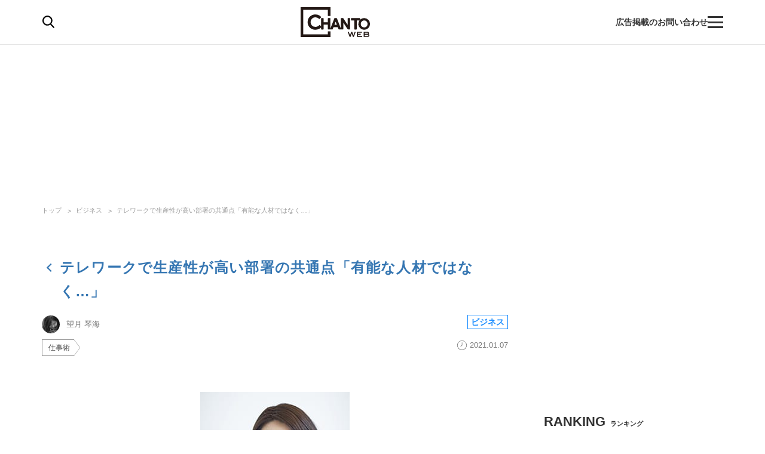

--- FILE ---
content_type: text/javascript; charset=UTF-8
request_url: https://yads.yjtag.yahoo.co.jp/tag?s=67170_572509&fr_id=yads_8448105-0&p_elem=ad1&u=https%3A%2F%2Fchanto.jp.net%2Farticles%2Fphoto%2F221629%3Fimgindex%3D2&pv_ts=1769910399052&cu=https%3A%2F%2Fchanto.jp.net%2Farticles%2Fphoto%2F221629&suid=836f82dd-9ced-40c8-b2a6-f0a13c6a9457
body_size: 872
content:
yadsDispatchDeliverProduct({"dsCode":"67170_572509","patternCode":"67170_572509-607383","outputType":"js_frame","targetID":"ad1","requestID":"936d82bdb98ce54f5706b8431d1d49c0","products":[{"adprodsetCode":"67170_572509-607383-642284","adprodType":3,"adTag":"<script onerror='YJ_YADS.passback()' src='https://yads.yjtag.yahoo.co.jp/yda?adprodset=67170_572509-607383-642284&cb=1769910403442&cu=https%3A%2F%2Fchanto.jp.net%2Farticles%2Fphoto%2F221629&p_elem=ad1&pv_id=936d82bdb98ce54f5706b8431d1d49c0&suid=836f82dd-9ced-40c8-b2a6-f0a13c6a9457&u=https%3A%2F%2Fchanto.jp.net%2Farticles%2Fphoto%2F221629%3Fimgindex%3D2' type='text/javascript'></script>","width":"300","height":"250","iframeFlag":1},{"adprodsetCode":"67170_572509-607383-642285","adprodType":5,"adTag":"<script type=\"text/javascript\">(function(){var prefix=window.location.protocol=='https:'?'https://s.':'http://ah.';document.write('<a href=\"http://promotionalads.yahoo.co.jp/quality/\" target=\"_blank\"> <img src=\"' + prefix + 'yimg.jp/images/im/innerad/QC_300_250.jpg\" width=\"300\" height=\"250\" border=\"0\"> </img> </a> ');})()</script>","width":"300","height":"250"}],"measurable":1,"frameTag":"<div style=\"text-align:center;\"><iframe src=\"https://s.yimg.jp/images/listing/tool/yads/yads-iframe.html?s=67170_572509&fr_id=yads_8448105-0&p_elem=ad1&u=https%3A%2F%2Fchanto.jp.net%2Farticles%2Fphoto%2F221629%3Fimgindex%3D2&pv_ts=1769910399052&cu=https%3A%2F%2Fchanto.jp.net%2Farticles%2Fphoto%2F221629&suid=836f82dd-9ced-40c8-b2a6-f0a13c6a9457\" style=\"border:none;clear:both;display:block;margin:auto;overflow:hidden\" allowtransparency=\"true\" data-resize-frame=\"true\" frameborder=\"0\" height=\"250\" id=\"yads_8448105-0\" name=\"yads_8448105-0\" scrolling=\"no\" title=\"Ad Content\" width=\"300\" allow=\"fullscreen; attribution-reporting\" allowfullscreen loading=\"eager\" ></iframe></div>"});

--- FILE ---
content_type: application/javascript; charset=utf-8
request_url: https://fundingchoicesmessages.google.com/f/AGSKWxXz0FA7_pxTHLOdV_JnMCzb9vZJYh55RPSwYXJvQ58xFUiUiKzptka_Ecjs8YHD-IersQn0VfEdZN_7yCTCyKzehFu_OwQmGJp5Eyk5AAgp33Tq9U2Jkx9GErdXg6qFrjM9XlecI9Y5yBwtEFQua_FrOgcInXMKNOMcnQJ1Mse-xiV6TnxJLlRVRgU-/_/ad-emea./adwriter2./ima/ads_/adinjector_-480x60.
body_size: -1285
content:
window['a51fbc70-b0b5-441c-af2a-a31c479e3d88'] = true;